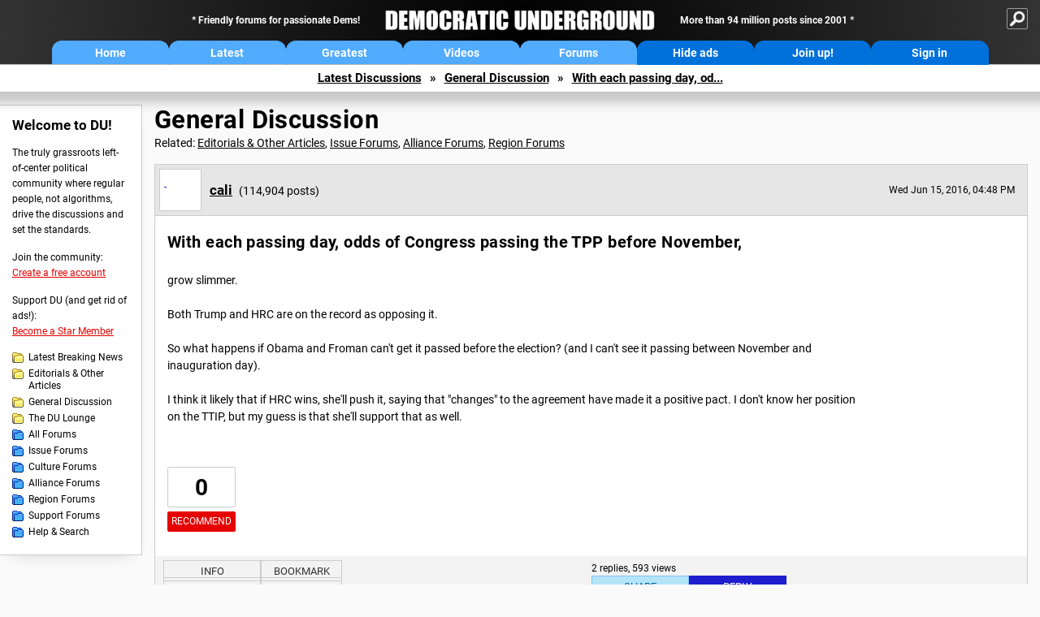

--- FILE ---
content_type: text/html; charset=ISO-8859-1
request_url: https://democraticunderground.com/10027919974
body_size: 30859
content:
    <!DOCTYPE html><html><head>
    <!-- Google tag (gtag.js) -->
<script async src="https://www.googletagmanager.com/gtag/js?id=G-ZR0YG63B51"></script>
<script>
  window.dataLayer = window.dataLayer || [];
  function gtag(){dataLayer.push(arguments);}
  gtag('js', new Date());

  gtag('config', 'G-ZR0YG63B51');
</script>
    <meta charset="iso-8859-1"/>
    <script src="https://the.gatekeeperconsent.com/cmp.min.js" data-cfasync="false"></script>
    <script async src="//www.ezojs.com/ezoic/sa.min.js"></script>
<script>
  window.ezstandalone = window.ezstandalone || {};
  ezstandalone.cmd = ezstandalone.cmd || [];
</script>
    
    
    
    <meta name="usertype" content="noaccount">
    <meta name="viewport" content="width=device-width,initial-scale=1">
    
    <link href="/du4css/du4_20250602_unminified.css" rel="stylesheet"/><link href="/du4css/tooltips-off.css" rel="stylesheet"><link href="/du4css/promo.css" rel="stylesheet">
    
    <script type="application/ld+json">
{
"@context": "https://schema.org",
"@type": "DiscussionForumPosting",
"mainEntityOfPage": "https://www.democraticunderground.com/10027919974",
"headline": "With each passing day, odds of Congress passing the TPP before November,",
"text": "<p>grow slimmer.\r<br><br>  Both Trump and HRC are on the record as opposing it.  \r<br><br>So what happens if Obama and Froman can't get it passed before the election?  (and I can't see it passing between November and inauguration day).\r<br><br>I think it likely that if HRC wins, she'll push it, saying that \"changes\" to the agreement have made it a positive pact.  I don't know her position on the TTIP, but my guess is that she'll support that as well.\r<br><br><\/p>",
"datePublished": "2016-06-15T21:48:32+00:00"
}
</script>
    <title>With each passing day, odds of Congress passing the TPP before November, - Democratic Underground Forums</title>
    <link rel="shortcut icon" href="/du4img/favicon.png"/>
    
    <script language="JavaScript" type="text/javascript" src="/scripts/dynamic-ajax-content2.js"></script>
    <script language="JavaScript" type="text/javascript" src="/scripts/sendrequest.js"></script>
    <script language="JavaScript" type="text/javascript" src="/scripts/toggle-visibility.js"></script>
    
    
    
    <meta property="og:image" content="https://www.democraticunderground.com/imgs/du100x100.gif"/>
    
    <script src="https://cdn.p-n.io/pushly-sdk.min.js?domain_key=JgdwUfT0DkcI7trDDqCljDaIgoDUtp8K4fct" async></script>
<script>
  window.PushlySDK = window.PushlySDK || [];
  function pushly() { window.PushlySDK.push(arguments) }
  pushly('load', {
    domainKey: 'JgdwUfT0DkcI7trDDqCljDaIgoDUtp8K4fct',
    sw: '/pushly/pushly-sdk-worker.js',
  });
</script>
    
    </head>
    <body id="thread">    <div id="fb-root"></div>
<script>(function(d, s, id) {
  var js, fjs = d.getElementsByTagName(s)[0];
  if (d.getElementById(id)) return;
  js = d.createElement(s); js.id = id;
  js.src = "//connect.facebook.net/en_US/all.js#xfbml=1";
  fjs.parentNode.insertBefore(js, fjs);
}(document, 'script', 'facebook-jssdk'));</script>
    <a name="top" id="top"></a>
    <!-- PAGE HEADER: INCLUDES NAV BUTTONS, SITE LOGO, AND LOCATION TRAIL -->
		<div class="page-header">
          <div class="nav-sitesearch-button-container">
            <div id="nav-sitesearch-button">
            <a id="nav-sitesearch-button-off" onclick="getSearch()"></a>
            </div>
          </div>
			<div class="menu">
            
                <div class="header desktop">
    <div class="header-inner">
        <div class="header-desktop-flex">
            <div class="header-desktop-text1">
                Friendly forums for passionate Dems!
            </div>
            <div class="header-desktop-logo">
                <a href="/index.php" title="Democratic Underground Home"></a>
            </div>
            <div class="header-desktop-text2">
                More than 94 million posts since 2001
            </div>
        </div>
        <div class="header-desktop-nav-flex">
            <a class="header-desktop-nav-button hb-latest" href="/index.php">Home</a>
            <a class="header-desktop-nav-button hb-latest" href="/?com=latest_threads">Latest</a>
            <a class="header-desktop-nav-button hb-greatest" href="/?com=greatest_threads">Greatest</a>
            <a class="header-desktop-nav-button hb-videos" href="/?com=latest_videos">Videos</a>
            <a class="header-desktop-nav-button hb-forums" href="/?com=forums">Forums</a>
            <a class="header-desktop-nav-button hb-ads"  href="/star">Hide ads</a>
      <a class="header-desktop-nav-button hb-join" href="/?com=login&create=1">Join up!</a>
            <a class="header-desktop-nav-button hb-login" href="/?com=login">Sign in</a>
        </div>
    </div>
</div>


                <div class="header mobile">
    <div class="header-inner">
        <div class="header-mobile-logo-flex">
            <div class="header-mobile-logo">
                <a href="/index.php" title="Democratic Underground Home"></a>
            </div>
        </div>
        <div class="header-mobile-nav-flex row1">
            <a class="header-mobile-nav-button hb-home" href="/index.php">Home</a>
            <a class="header-mobile-nav-button hb-latest" href="/?com=latest_threads">Latest</a>
            <a class="header-mobile-nav-button hb-greatest" href="/?com=greatest_threads">Greatest</a>
        </div>
        <div class="header-mobile-nav-flex row2">
            <a class="header-mobile-nav-button hb-videos" href="/?com=latest_videos">Videos</a>
            <a class="header-mobile-nav-button hb-forums" href="/?com=forums">Forums</a>
            <a class="header-mobile-nav-button hbm-mystuff" href="/?com=search">Help</a>
        </div>
        <div class="header-mobile-nav-flex row3">
            <a class="header-mobile-nav-button hb-ads" href="/star">Hide ads</a>
            <a class="header-mobile-nav-button hb-join" href="/?com=login&create=1">Join up!</a>
            <a class="header-mobile-nav-button hb-login" href="/?com=login">Sign in</a>
        </div>
    </div>
</div>

                
                
				<!-- "NAVIGATE" OPTIONS (HIDDEN UNTIL CLICKED) -->
				<div id="navContent">
					<div class="menu-inner">
						<div class="menu-button"><a class="big-button button-mediumblue" href="/?com=latest_threads"><span>Latest<br/>Discussions</span></a></div>
						<div class="menu-button"><a class="big-button button-mediumblue" href="/?com=greatest_threads"><span>Greatest<br/>Discussions</span></a></div>
						<div class="menu-button"><a class="big-button button-mediumblue" href="/?com=latest_videos"><span>Latest<br/>Videos</span></a></div>
						<div class="menu-button"><a class="big-button button-mediumblue" href="/?com=forum&amp;id=1014"><span>Latest<br/>Breaking News</span></a></div>
						<div class="menu-button"><a class="big-button button-mediumblue" href="/?com=forum&amp;id=1002"><span>General<br/>Discussion</span></a></div>
						<div class="menu-button"><a class="big-button button-mediumblue" href="/?com=forum&amp;id=1018"><span>The DU<br/>Lounge</span></a></div>
					</div>
					<div class="menu-inner">
						<div class="menu-button"><a class="big-button button-deepmediumblue" href="/?com=forum&amp;id=1311"><span>Issue<br/>Forums</span></a></div>
						<div class="menu-button"><a class="big-button button-deepmediumblue" href="/?com=forum&amp;id=1312"><span>Culture<br/>Forums</span></a></div>
						<div class="menu-button"><a class="big-button button-deepmediumblue" href="/?com=forum&amp;id=1313"><span>Alliance<br/>Forums</span></a></div>
						<div class="menu-button"><a class="big-button button-deepmediumblue" href="/?com=forum&amp;id=1314"><span>Region<br/>Forums</span></a></div>
						<div class="menu-button"><a class="big-button button-deepmediumblue" href="/?com=forum&amp;id=1315"><span>Support<br/>Forums</span></a></div>
						<div class="menu-button"><a class="big-button button-deepmediumblue" href="/?com=search"><span>Help &amp;<br/>Search</span></a></div>
					</div>
				</div>
                
			</div>
   <div id="nav-sitesearch-box-container" style="display: none;">
    <div class="nav-sitesearch-box">
        <form action="https://www.duckduckgo.com/" method="GET">
            <input type="hidden" name="sites" value="democraticunderground.com">
            <div class="nav-sitesearch">
                <div class="nav-sitesearch-left">
                    <input id="nav-sitesearch-input" type="text" name="q" value="" placeholder="">
                </div>
                <div class="nav-sitesearch-right">
                    <input type="submit" class="submit" value="Search">
                </div>
                <div class="nav-sitesearch-right">
                    <a class="nav-sitesearch" href="/?com=search&amp;standalone=1">Advanced<span> Search</span></a>
                </div>
            </div>
        </form>
    </div>
</div>
            <!-- LOCATION TRAIL (TOP) -->    <div class="location-trail-container">
    <div class="location-trail"><a href="/?com=latest_threads">Latest<span class="lt-hide"> Discussions</span></a><span class="lt-arrow">&raquo;</span><a href="/?com=forum&amp;id=1002">General Discussion</a><span class="lt-arrow">&raquo;</span><a href="">With each passing day, od...</a></div>
    </div>		</div> <!-- END PAGE HEADER -->
        <div class="undermenu-spacer"></div><div class="alert-containers"></div><!-- TOP OF PAGE -->
<div id="promo-topofpage-container">
     <div id="promo-topofpage-inner">
         <div class="promo-responsive">
         <!-- Ezoic - DU4-top_of_page - top_of_page -->
            <div id="ezoic-pub-ad-placeholder-186"></div>
<script>
    ezstandalone.cmd.push(function() {
        ezstandalone.showAds(186)
    });
</script>
            <!-- End Ezoic - DU4-top_of_page - top_of_page -->
         </div>
     </div>
</div>
<div id="promo-topofpage-container-blocked">
     <a id="promo-topofpage-blocked-pitch" href="/star"></a>
</div> <!-- END TOP OF PAGE -->    
    
    <div class="main-container">
    
    <!-- LEFT COLUMN -->
			<div class="left-col"><div class="leftcol-block">
	<span class="leftcol-pitch">Welcome to DU!</span>
    <span class="leftcol-pitch-text">The truly grassroots left-of-center political community where regular people, not algorithms, drive the discussions and set the standards.</span>
    <span class="leftcol-create">Join the community:</span>
    <span class="leftcol-create-link"><a href="/?com=login&amp;create=1">Create a free account</a></span>
    <span class="leftcol-support">Support DU (and get rid of ads!):</span>
    <span class="leftcol-support-link"><a href="/star">Become a Star Member</a></span>
    <span class="leftcol-altnav"><a class="altnav-forum-new"
href="/?com=forum&id=1014">Latest Breaking News</a></span>
<span class="leftcol-altnav"><a class="altnav-forum-new" href="/?com=forum&amp;id=1016">Editorials &amp; Other Articles</a></span>
<span class="leftcol-altnav"><a class="altnav-forum-new"
href="/?com=forum&id=1002">General Discussion</a></span>
<span class="leftcol-altnav"><a class="altnav-forum-new"
href="/?com=forum&id=1018">The DU Lounge</a></span>
    <span class="leftcol-altnav"><a class="altnav-forum-hub" href="/?com=forums">All Forums</a></span>
        <span class="leftcol-altnav"><a class="altnav-forum-hub" href="/?com=forum&amp;id=1311">Issue Forums</a></span>
        <span class="leftcol-altnav"><a class="altnav-forum-hub" href="/?com=forum&amp;id=1312">Culture Forums</a></span>
        <span class="leftcol-altnav"><a class="altnav-forum-hub" href="/?com=forum&amp;id=1313">Alliance Forums</a></span>
        <span class="leftcol-altnav"><a class="altnav-forum-hub" href="/?com=forum&amp;id=1314">Region Forums</a></span>
        <span class="leftcol-altnav"><a class="altnav-forum-hub" href="/?com=forum&amp;id=1315">Support Forums</a></span>
        <span class="leftcol-altnav"><a class="altnav-forum-hub" href="/?com=search">Help &amp; Search</a></span>
    <!-- <span class="leftcol-newsletter">Stay up to date:</span>
    <span class="leftcol-newsletter-link"><a href="mailing.shtml">Join our mailing list</a></span>-->
</div><!-- LEFT COL TOP -->
<div id="promo-leftcoltop-container">
  <div id="promo-leftcoltop-inner">
         <div class="promo-responsive">
         <!-- Ezoic -  DU4-left_col_top - sidebar -->
<div id="ezoic-pub-ad-placeholder-187"></div>
<script>
    ezstandalone.cmd.push(function() {
        ezstandalone.showAds(187)
    });
</script>
<!-- End Ezoic -  DU4-left_col_top - sidebar -->
         </div>
     </div>
</div>
<div id="promo-leftcoltop-container-blocked">
     <a id="promo-leftcoltop-blocked-pitch" href="/star"></a>
</div> <!-- END LEFT COL TOP -->

<!-- LEFT COL BOTTOM -->
<div id="promo-leftcolbottom-container">
  <div id="promo-leftcoltop-inner">
         <div class="promo-responsive">
         <!-- Ezoic - DU4-left_col_bottom - sidebar_bottom -->
<div id="ezoic-pub-ad-placeholder-188"></div>
<script>
    ezstandalone.cmd.push(function() {
        ezstandalone.showAds(188)
    });
</script>
<!-- End Ezoic - DU4-left_col_bottom - sidebar_bottom -->
         </div>
     </div>
</div>
<div id="promo-leftcolbottom-container-blocked">
     <a id="promo-leftcolbottom-blocked-pitch" href="/star"></a>
</div> <!-- END AD PLACEMENT -->    
    </div> <!-- END LEFT COLUMN -->    
    <!-- CENTER (MAIN) COLUMN -->
			<div class="center-col">

    
            
				<div class="page-description">
					<h1 class="page-title"><a href="/?com=forum&amp;id=1002">General Discussion</a></h1>
					<span class="page-related">Related: <a href="/?com=forum&amp;id=1016">Editorials &amp; Other Articles</a>, <a href="/?com=forum&amp;id=1311">Issue Forums</a>, <a href="/?com=forum&amp;id=1313">Alliance Forums</a>, <a href="/?com=forum&amp;id=1314">Region Forums</a></span>
				</div><a name="op" id="op"></a>
        <div class="op-container">
        <div class="reply-border" id="placeop">
      
      <div class="op-header">
      <span class="op-avatar"><a href="/?com=profile&amp;uid=152034">&nbsp;</a></span>
      <span class="op-username"><h2 class="username"><a href="/?com=profile&amp;uid=152034" class="author2">cali</a></h2> <i>(114,904 posts)</i></span>
      <span class="op-time smaller">Wed Jun 15, 2016, 04:48 PM</span>
						<span class="op-time-mobile smaller">Jun 2016</span>
      </div>
      
      <div class="op-content-container">
						<div class="op-content-cols">
							<div class="op-recarea">
								<div class="op-recbutton" id="op-recbutton">
									<a class="op-reccount" href="/?com=thread&amp;address=10027919974&amp;info=1">0</a><a class="smaller-button op-rec tooltip" href="/?com=login">Recommend<span class="tooltiptext tooltiptext-bottom-right">Recommend this post</span></a>
								</div></div>
       <div class="op-main">
								<h1>
      With each passing day, odds of Congress passing the TPP before November,</h1>
      
      <p>grow slimmer.<br><br>  Both Trump and HRC are on the record as opposing it.  <br><br>So what happens if Obama and Froman can't get it passed before the election?  (and I can't see it passing between November and inauguration day).<br><br>I think it likely that if HRC wins, she'll push it, saying that "changes" to the agreement have made it a positive pact.  I don't know her position on the TTIP, but my guess is that she'll support that as well.<br><br></p></div>
      <div class="op-right">
      <div id="promo-op-container" class="show">
          <div id="promo-op-inner">
              <div class="promo-responsive">
                 <!-- Ezoic - DU4-op - mid_content -->
                 <div id="ezoic-pub-ad-placeholder-610"> </div>
                 <script>
    ezstandalone.cmd.push(function() {
        ezstandalone.showAds(610);
    });
</script>
                 <!-- End Ezoic - DU4-op - mid_content -->
              </div>
          </div>
     </div>
      </div>
      </div>
      
      
      
      </div>
                    <div class="desktop-op-footer-2024">
                    <div class="opf-container-2024">
                        <div class="opf-left">
                            <div id="opf-info-button">
							<a class="tooltip" href="/?com=thread&amp;info=1&amp;address=10027919974">Info<span class="tooltiptext tooltiptext-top">View post info, including edit history</span></a>
                            </div>
                            <div id="opf-bookmark-button">
                            <a class="small-button op-bookmark tooltip" href="/?com=login">Bookmark<span class="tooltiptext tooltiptext-top">Add this thread to your Bookmarks (My DU &raquo; Bookmarks)</span></a>
                            </div>
                            <div class="opf-buttons-break"></div>
                            <div id="opf-alert-button">
                            <a href="/?com=login" class="tooltip">Alert<span class="tooltiptext tooltiptext-bottom">Alert this post for a rule violation</span></a>
                            </div>
                            <div id="opf-trash-button">
							<a class="small-button op-trash tooltip" href="/?com=login">Trash<span class="tooltiptext tooltiptext-bottom">Put this discussion in your Trash Can (My DU &raquo; Trash Can)</span></a>
                            </div>
						</div>
						<div class="opf-right">
                            <div id="opf-repliesviews" class="smaller">2 replies, 593 views</div>
                        <div class="opf-buttons-break"></div>
                            <div id="opf-options-button">
                                <a href="/?com=login" class="tooltip no-options">Options<span class="tooltiptext tooltiptext-bottom-right">No post options available</span></a>
                            </div>
                            <div id="opf-share-button">
                            <a href="#!" class="tooltip" onclick="handleOpButton(this); ajaxpage(&#39;/?com=ajax&amp;shareop=1&amp;forum=1002&amp;mid=7919974&amp;expand=1&#39;,&#39;op-expand&#39;); return false">Share<span class="tooltiptext tooltiptext-bottom-right">Get links to this post, and options for sharing it</span></a>
                            </div>
                            <div id="opf-reply-button">
                                    <a href="/?com=post&amp;post&amp;forum=1002&amp;pid=7919974" class="tooltip">Reply<span class="tooltiptext tooltiptext-bottom-right">Reply to this post</span></a>
                            </div>
                        </div></div>
                    </div>
					<div id="op-expand"></div>
                </div>
     <div id="promo-opmobile-container">
      <div id="promo-opmobile-inner">
          <div class="promo-responsive">
             <!-- Ezoic - DU4-op-mobile - long_content -->
             <div id="ezoic-pub-ad-placeholder-637"> </div>
             <script>
    ezstandalone.cmd.push(function() {
        ezstandalone.showAds(637);
    });
</script>
             <!-- End Ezoic - DU4-op-mobile - long_content -->
         </div>
     </div>
</div>
				</div> <!-- / OP-CONTAINER -->
     <div class="rt-extras">
					<span class="rt-extras-replies">
						<strong>2 replies</strong>
						<span class="rt-marked">
							<img src="/du4img/smicon-reply-new.gif"/>  = new reply since forum marked as read
						</span>
					</span>
     <div id="emptydiv"></div>
					<span class="rt-extras-options">
						<strong>Highlight:</strong>
						<a href="#!" class="rt-button rt-button-enabled tooltip" id="rt-highlight-none" name="highlight" value="none" checked="checked" onclick="none(); ajaxpage(&#39;/?com=ajax&amp;replytree=none&#39;, &#39;emptydiv&#39;);">None<span class="tooltiptext tooltiptext-top-right">Don&#39;t highlight anything</span></a>
						<a href="#!" class="rt-button tooltip" id="rt-highlight-newest" name="highlight" value="newest" onclick="ajaxpage(&#39;/?com=ajax&amp;replytree=newest&#39;, &#39;emptydiv&#39;); newest();">5 newest<span class="tooltiptext tooltiptext-top-right">Highlight 5 most recent replies</span></a>
					</span>
				</div>
				<div class="reply-table">
                    <div class="rt-head">
						<span class="rt-title rt-reply-old">With each passing day, odds of Congress passing the TPP before November, (Original Post)</span>
						<span class="rt-author">cali</span>
						<span class="rt-time">Jun 2016</span>
						<span class="rt-post">OP</span>
					</div>
      <div class="rt-row" id="rt-post-1">
        <span class="rt-spacer rt-T"></span>
        <span class="rt-replytitle rt-reply-new"><a href="#post1">If it passes, it will be in November or December.</a></span>
        <span class="rt-author">Agnosticsherbet</span>
        <span class="rt-time">Jun 2016</span>
        <span class="rt-post">#1</span>
      </div>
      
      <div class="rt-row" id="rt-post-2">
        <span class="rt-spacer rt-L"></span>
        <span class="rt-replytitle rt-reply-new"><a href="#post2">Why would it be passed before the election when it can be passed after with little political risk?</a></span>
        <span class="rt-author">PoliticAverse</span>
        <span class="rt-time">Jun 2016</span>
        <span class="rt-post">#2</span>
      </div>
      
</div>
        <div class="anchor"><a name="post1" id="post1"></a></div>
        <div class="reply" id="place1">
        <div class="reply-box">
						<div class="reply-header">
      <div class="reply-break-col"></div>
      <div class="reply-avatar-col">
								<div class="reply-avatar"><a href="/?com=profile&amp;uid=289048"><img src="/avatars/cthulhu.gif"></a></div>
							</div>
        <div class="reply-username-col">
          <div class="reply-username"><h4 class="username"><a href="/?com=profile&amp;uid=289048">Agnosticsherbet</a></h4> <span class="smaller">(11,619 posts)</span></div>
          <div class="reply-title">1. If it passes, it will be in November or December.</div>
        </div>
        <div class="reply-time-col">
          <div class="reply-to smaller">Reply to <a href="#op">cali (Original post)</a></div>
          <div class="reply-time smaller">Wed Jun 15, 2016, 04:53 PM</div>
								 <!-- MOBILE --><div class="reply-time-mobile smaller">Jun 2016</div>
        </div>
        </div>
        <div class="reply-content">
          </div>
          
          
          
        <div class="desktop-reply-footer-2024">
            <div class="rf-container-2024" id="reply-1-buttons">
								<div class="rf-recs-2024" id="reply-1-rec-buttons">
                                    <div class="rf-recs-left-2024 tooltip">
                                        
                                        <a href="/?com=view_post&amp;forum=1002&amp;pid=7919993">-<span class="tooltiptext tooltiptext-bottom">See who recommended this post</span></a>
                                    </div>
                                    <div class="rf-recs-right-2024 tooltip">
                                        <a href="/?com=login">Rec<span class="tooltiptext tooltiptext-bottom">Recommend this post</span></a>
                                        </div>
                                        </div>
                                        <div class="rf-top-2024 tooltip"><a href="#">Top<span class="tooltiptext tooltiptext-bottom">Back to the top of the page</span></a></div>
                                        <div class="rf-alert-2024 tooltip">
                                    <a href="/?com=login">Alert<span class="tooltiptext tooltiptext-bottom">Alert this post for a rule violation</span></a>
                                </div>
							<div class="rf-widespacer-2024 tooltip"></div>
								<div class="rf-options-2024 tooltip">
        <a href="/?com=login" class="no-options">Options<span class="tooltiptext tooltiptext-bottom-right">No post options available</span></a>
        </div>
        <div class="rf-share-2024 tooltip">
            <a href="#!" onclick="handleFooterButton(this); ajaxpage(&#39;/?com=ajax&amp;sharerep=1&amp;forum=1002&amp;mid=7919993&amp;expand=1&amp;thread=7919974&amp;repnum=1&#39;,&#39;reply-1-expand&#39;); return false">Share<span class="tooltiptext tooltiptext-bottom-right">Get direct links to this post</span></a>
        </div>
        <div class="rf-reply-2024 tooltip"><a href="/?com=post&amp;forum=1002&amp;pid=7919993">Reply<span class="tooltiptext tooltiptext-bottom-right">Reply to this post</span></a></div>
        
        </div>
        <div id="reply-1-expand" style="display: none;"></div>
        </div>
        </div>
        
        </div>
        <div class="anchor"><a name="post2" id="post2"></a></div>
        <div class="reply" id="place2">
        <div class="reply-box">
						<div class="reply-header">
      <div class="reply-break-col"></div>
      <div class="reply-avatar-col">
								<div class="reply-avatar"><a href="/?com=profile&amp;uid=262819"><img src="/avatars/ukraine.gif"></a></div>
							</div>
        <div class="reply-username-col">
          <div class="reply-username"><h4 class="username"><a href="/?com=profile&amp;uid=262819">PoliticAverse</a></h4> <span class="smaller">(26,366 posts)</span></div>
          <div class="reply-title">2. Why would it be passed before the election when it can be passed after with little political risk?</div>
        </div>
        <div class="reply-time-col">
          <div class="reply-to smaller">Reply to <a href="#op">cali (Original post)</a></div>
          <div class="reply-time smaller">Wed Jun 15, 2016, 05:08 PM</div>
								 <!-- MOBILE --><div class="reply-time-mobile smaller">Jun 2016</div>
        </div>
        </div>
        <div class="reply-content">
          </div>
          
          
          
        <div class="desktop-reply-footer-2024">
            <div class="rf-container-2024" id="reply-2-buttons">
								<div class="rf-recs-2024" id="reply-2-rec-buttons">
                                    <div class="rf-recs-left-2024 tooltip">
                                        
                                        <a href="/?com=view_post&amp;forum=1002&amp;pid=7920039">-<span class="tooltiptext tooltiptext-bottom">See who recommended this post</span></a>
                                    </div>
                                    <div class="rf-recs-right-2024 tooltip">
                                        <a href="/?com=login">Rec<span class="tooltiptext tooltiptext-bottom">Recommend this post</span></a>
                                        </div>
                                        </div>
                                        <div class="rf-top-2024 tooltip"><a href="#">Top<span class="tooltiptext tooltiptext-bottom">Back to the top of the page</span></a></div>
                                        <div class="rf-alert-2024 tooltip">
                                    <a href="/?com=login">Alert<span class="tooltiptext tooltiptext-bottom">Alert this post for a rule violation</span></a>
                                </div>
							<div class="rf-widespacer-2024 tooltip"></div>
								<div class="rf-options-2024 tooltip">
        <a href="/?com=login" class="no-options">Options<span class="tooltiptext tooltiptext-bottom-right">No post options available</span></a>
        </div>
        <div class="rf-share-2024 tooltip">
            <a href="#!" onclick="handleFooterButton(this); ajaxpage(&#39;/?com=ajax&amp;sharerep=1&amp;forum=1002&amp;mid=7920039&amp;expand=1&amp;thread=7919974&amp;repnum=2&#39;,&#39;reply-2-expand&#39;); return false">Share<span class="tooltiptext tooltiptext-bottom-right">Get direct links to this post</span></a>
        </div>
        <div class="rf-reply-2024 tooltip"><a href="/?com=post&amp;forum=1002&amp;pid=7920039">Reply<span class="tooltiptext tooltiptext-bottom-right">Reply to this post</span></a></div>
        
        </div>
        <div id="reply-2-expand" style="display: none;"></div>
        </div>
        </div>
        
        </div><div class="reply-button-bottom-container">
     <a class="reply-button-bottom" href="/?com=post&amp;forum=1002&amp;pid=7919974">Reply to this discussion</a>
</div></div>
    
    </div>	<!-- END CENTER (MAIN) COLUMN -->
    </div>
    <a href="BadBotHoneypotEndpoint value/" rel="nofollow" style="display: none" aria-hidden="true">https://pmatep5f7b.execute-api.us-east-1.amazonaws.com/ProdStage</a>
    <!-- LOCATION TRAIL (BOTTOM) -->    <div class="location-trail-container">
    <div class="location-trail-bottom"><a href="/?com=latest_threads">Latest<span class="lt-hide"> Discussions</span></a><span class="lt-arrow">&raquo;</span><a href="/?com=forum&amp;id=1002">General Discussion</a><span class="lt-arrow">&raquo;</span><a href="">With each passing day, od...</a></div>
    </div>      <div class="footer">
	<!-- NEW SECTION --><a href="/index.php">Home</a> | <a href="/?com=latest_threads">Latest Discussions</a> | <a href="/?com=greatest_threads">Greatest Discussions</a> | <a href="/?com=latest_videos">Latest Videos</a> | <a href="/?com=forums">All Forums</a><br/>
	<br/>
    <!-- END NEW SECTION -->
    <a href="/?com=aboutus">About</a> | <a href="/?com=copyright">Copyright</a> | <a href="/?com=privacy">Privacy</a> | <a href="/?com=termsofservice">Terms of service</a> | <a href="/?com=contact">Contact</a><br/>
	<br/>
	<a href="/?com=inmemoriam">In Memoriam</a><br/>
	<br/>
			&copy; 2001 - 2026 Democratic Underground, LLC. Thank you for visiting.
		</div>
		<div class="vignette"></div>
		<script type="text/javascript" src="/du4scripts/ad-provider.js"></script>
		<script type="text/javascript" src="/du4scripts/script_adblock-buster.js"></script>
        <script type="text/javascript" src="/du4scripts/script_box-checker.js"></script>
		<!-- GLOBAL: COLLAPSE NAV -->
		<script type="text/javascript" src="/du4scripts/script_collapse-nav.js"></script>
        <!-- GLOBAL: TOGGLE SITESEARCH -->
        <script type="text/javascript" src="/du4scripts/script_toggle-sitesearch.js"></script>
        <!-- GLOBAL: COLLAPSE ACCOUNT -->
		<script type="text/javascript" src="/du4scripts/script_collapse-account.js"></script>
        
        
        
        <script type="text/javascript" src="/du4scripts/script_highlight-posts.js"></script>
        <script type="text/javascript" src="/du4scripts/script_toggle-notes.js"></script>
        <script type="text/javascript" src="/du4scripts/script_mastodon-share.js"></script>
        <script type="text/javascript" src="/du4scripts/script_thread-opreply-button-handler.js"></script>
        <script type="text/javascript" src="/du4scripts/script_zero-recs-hider.js"></script>
        
        
<script type='text/javascript' style='display:none;' async>
</script>

<script type="text/javascript" data-cfasync="false"></script></body></html>